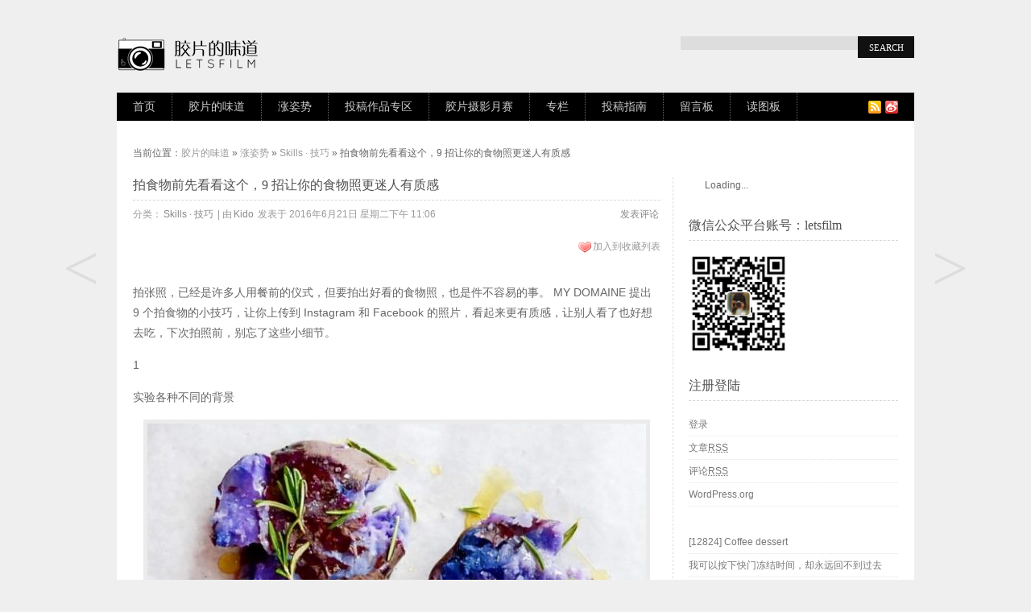

--- FILE ---
content_type: text/html; charset=UTF-8
request_url: http://letsfilm.org/archives/247411
body_size: 12687
content:
﻿<!DOCTYPE html PUBLIC "-//W3C//DTD XHTML 1.0 Transitional//EN"
"http://www.w3.org/TR/xhtml1/DTD/xhtml1-transitional.dtd">
<html xmlns="http://www.w3.org/1999/xhtml" lang="zh-CN" xml:lang="zh-CN" xmlns:wb="http://open.weibo.com/wb">
<head profile="http://gmpg.org/xfn/11">
<meta http-equiv="Content-Type" content="text/html; charset=UTF-8" />
<title>拍食物前先看看这个，9 招让你的食物照更迷人有质感 | 胶片的味道</title>
<meta name="viewport" content="width=device-width" />
<link rel="shortcut icon" href="http://letsfilm.org/wp-content/themes/a-supercms-pro/favicon.ico" type="image/x-icon">
<link rel="pingback" href="http://letsfilm.org/xmlrpc.php" />
<link rel="stylesheet" type="text/css" media="all" href="http://letsfilm.org/wp-content/themes/a-supercms-pro/style.css" />
<!-- DX-Seo plugin start -->
<meta name="keywords" content="Skills · 技巧,作品,生活,色彩" />
<meta name="description" content="拍张照，已经是许多人用餐前的仪式，但要拍出好看的食物照，也是件不容易的事。 MY DOMAINE 提出 9 个拍食物的小技巧，让你上传" />
<!-- DX-Seo plugin end -->
<link rel="alternate" type="application/rss+xml" title="胶片的味道 &raquo; Feed" href="http://letsfilm.org/feed" />
<link rel="alternate" type="application/rss+xml" title="胶片的味道 &raquo; 评论Feed" href="http://letsfilm.org/comments/feed" />
<link rel="alternate" type="application/rss+xml" title="胶片的味道 &raquo; 拍食物前先看看这个，9 招让你的食物照更迷人有质感评论Feed" href="http://letsfilm.org/archives/247411/feed" />
<link rel='stylesheet' id='wpfp-css' href='http://letsfilm.org/wp-content/plugins/wp-favorite-posts/wpfp.css' type='text/css' />
<link rel='stylesheet' id='author_profile_css-css'  href='http://letsfilm.org/wp-content/themes/a-supercms-pro/functions/author-profile/author.css?ver=3.9.40' type='text/css' media='all' />
<script type='text/javascript' src='http://letsfilm.org/wp-includes/js/jquery/jquery.js?ver=1.11.0'></script>
<script type='text/javascript' src='http://letsfilm.org/wp-includes/js/jquery/jquery-migrate.min.js?ver=1.2.1'></script>
<script type='text/javascript' src='http://letsfilm.org/wp-content/plugins/wp-favorite-posts/script.js?ver=1.6.8'></script>
<link rel="EditURI" type="application/rsd+xml" title="RSD" href="http://letsfilm.org/xmlrpc.php?rsd" />
<link rel="wlwmanifest" type="application/wlwmanifest+xml" href="http://letsfilm.org/wp-includes/wlwmanifest.xml" /> 
<link rel='prev' title='致你，与过去' href='http://letsfilm.org/archives/247253' />
<link rel='next' title='[7764] 空房间' href='http://letsfilm.org/archives/247820' />
<link rel='canonical' href='http://letsfilm.org/archives/247411' />
<link rel='shortlink' href='http://letsfilm.org/?p=247411' />
<script src="http://tjs.sjs.sinajs.cn/open/api/js/wb.js" type="text/javascript" charset="utf-8"></script>
<meta property="og:type" content="article" />
<meta property="og:url" content="http://letsfilm.org/archives/247411" />
<meta property="og:title" content="拍食物前先看看这个，9 招让你的食物照更迷人有质感" />
<meta property="og:description" content="拍张照，已经是许多人用餐前的仪式，但要拍出好看的食物照，也是件不容易的事。 MY DOMAINE 提出 9 个拍食物的小技巧，让你上传到 Instagram 和 Facebook 的照片，看起来更有质感，让别人看了也好想去吃，下次拍照前，别" />

<meta property="og:image" content="http://letsfilm.org/wp-content/uploads/2016/06/154.jpg" />
<meta name="weibo: article:create_at" content="2016-06-21 23:06:43" />
<meta name="weibo: article:update_at" content="2016-06-21 23:06:43" />
       
<style type="text/css">
</style>
<html xmlns:wb=“http://open.weibo.com/wb”>
</head>
<meta name="keywords" content="Skills · 技巧, 作品, 生活, 色彩, " />
<meta name="description" content="拍张照，已经是许多人用餐前的仪式，但要拍出好看的食物照，也是件不容易的事。 MY DOMAINE 提出 9 个拍食物的小技巧，让你上传到 Instagram 和 Facebook 的照片，看起来�" />
<script src="http://tjs.sjs.sinajs.cn/open/api/js/wb.js" type="text/javascript" charset="utf-8"></script>
<body class="single single-post postid-247411 single-format-standard"><div id="container">
<div id="head">
<div id="logo">
<a href="http://letsfilm.org" title="胶片的味道 - 拿起相机，拍照吧！"><img src="http://letsfilm.org/wp-content/themes/a-supercms-pro/images/logo.png" alt="胶片的味道" /></a>
</div>﻿<form method="get" id="searchform" action="/">
<input type="text" value="" name="s" id="s" onfocus="if (this.value == 'Search...') {this.value = '';}" onblur="if (this.value == '') {this.value = 'Search...';}" />
<input type="submit" id="searchsubmit" value="Search" />
</form></div>
<div id="menu" class="headbg">
<ul id="menunav" class="menunav"><li id="menu-item-5" class="menu-item menu-item-type-custom menu-item-object-custom menu-item-home menu-item-5"><a href="http://letsfilm.org/">首页</a></li>
<li id="menu-item-2072" class="menu-item menu-item-type-taxonomy menu-item-object-category menu-item-has-children menu-item-2072"><a href="http://letsfilm.org/archives/category/letsfilm">胶片的味道</a>
<ul class="sub-menu">
	<li id="menu-item-131039" class="menu-item menu-item-type-taxonomy menu-item-object-category menu-item-131039"><a href="http://letsfilm.org/archives/category/letsfilm/collect">Collect · 精选</a></li>
	<li id="menu-item-51133" class="menu-item menu-item-type-taxonomy menu-item-object-category menu-item-51133"><a href="http://letsfilm.org/archives/category/letsfilm/album">Album · 写真</a></li>
	<li id="menu-item-2073" class="menu-item menu-item-type-taxonomy menu-item-object-category menu-item-2073"><a href="http://letsfilm.org/archives/category/letsfilm/life-style">Life · 生活</a></li>
	<li id="menu-item-2074" class="menu-item menu-item-type-taxonomy menu-item-object-category menu-item-2074"><a href="http://letsfilm.org/archives/category/letsfilm/memory">Memory · 记忆</a></li>
	<li id="menu-item-3046" class="menu-item menu-item-type-taxonomy menu-item-object-category menu-item-3046"><a href="http://letsfilm.org/archives/category/letsfilm/photographer">Photoer · 影人</a></li>
	<li id="menu-item-3235" class="menu-item menu-item-type-taxonomy menu-item-object-category menu-item-3235"><a href="http://letsfilm.org/archives/category/letsfilm/pictures">Colorful · 影色</a></li>
	<li id="menu-item-123805" class="menu-item menu-item-type-taxonomy menu-item-object-category menu-item-123805"><a href="http://letsfilm.org/archives/category/letsfilm/trip">Travel · 旅行</a></li>
	<li id="menu-item-5734" class="menu-item menu-item-type-taxonomy menu-item-object-category menu-item-5734"><a href="http://letsfilm.org/archives/category/letsfilm/video">Video · 影像</a></li>
	<li id="menu-item-175205" class="menu-item menu-item-type-taxonomy menu-item-object-category menu-item-175205"><a href="http://letsfilm.org/archives/category/letsfilm/paint">Paint · 画</a></li>
</ul>
</li>
<li id="menu-item-2066" class="menu-item menu-item-type-taxonomy menu-item-object-category current-post-ancestor menu-item-has-children menu-item-2066"><a href="http://letsfilm.org/archives/category/%e6%b6%a8%e5%a7%bf%e5%8a%bf">涨姿势</a>
<ul class="sub-menu">
	<li id="menu-item-2068" class="menu-item menu-item-type-taxonomy menu-item-object-category current-post-ancestor current-menu-parent current-post-parent menu-item-2068"><a href="http://letsfilm.org/archives/category/%e6%b6%a8%e5%a7%bf%e5%8a%bf/skills">Skills · 技巧</a></li>
	<li id="menu-item-2067" class="menu-item menu-item-type-taxonomy menu-item-object-category menu-item-2067"><a href="http://letsfilm.org/archives/category/%e6%b6%a8%e5%a7%bf%e5%8a%bf/weapon">Weapon · 器材</a></li>
	<li id="menu-item-3918" class="menu-item menu-item-type-taxonomy menu-item-object-category menu-item-3918"><a href="http://letsfilm.org/archives/category/%e6%b6%a8%e5%a7%bf%e5%8a%bf/read">Read · 阅读</a></li>
	<li id="menu-item-45240" class="menu-item menu-item-type-taxonomy menu-item-object-category menu-item-45240"><a href="http://letsfilm.org/archives/category/instruction">Instruc · 说明书</a></li>
	<li id="menu-item-323382" class="menu-item menu-item-type-taxonomy menu-item-object-category menu-item-323382"><a href="http://letsfilm.org/archives/category/%e6%b6%a8%e5%a7%bf%e5%8a%bf/wiki">Wiki · 相机百科</a></li>
</ul>
</li>
<li id="menu-item-16684" class="menu-item menu-item-type-taxonomy menu-item-object-category menu-item-has-children menu-item-16684"><a href="http://letsfilm.org/archives/category/%e6%8a%95%e7%a8%bf%e4%bd%9c%e5%93%81%e4%b8%93%e5%8c%ba">投稿作品专区</a>
<ul class="sub-menu">
	<li id="menu-item-2071" class="menu-item menu-item-type-taxonomy menu-item-object-category menu-item-2071"><a href="http://letsfilm.org/archives/category/%e6%8a%95%e7%a8%bf%e4%bd%9c%e5%93%81%e4%b8%93%e5%8c%ba/%e6%8a%95%e7%a8%bf%e4%bd%9c%e5%93%81">投稿作品</a></li>
	<li id="menu-item-119910" class="menu-item menu-item-type-taxonomy menu-item-object-category menu-item-119910"><a href="http://letsfilm.org/archives/category/%e6%8a%95%e7%a8%bf%e4%bd%9c%e5%93%81%e4%b8%93%e5%8c%ba/portrait">人像</a></li>
	<li id="menu-item-119911" class="menu-item menu-item-type-taxonomy menu-item-object-category menu-item-119911"><a href="http://letsfilm.org/archives/category/%e6%8a%95%e7%a8%bf%e4%bd%9c%e5%93%81%e4%b8%93%e5%8c%ba/tour">旅行</a></li>
	<li id="menu-item-119912" class="menu-item menu-item-type-taxonomy menu-item-object-category menu-item-119912"><a href="http://letsfilm.org/archives/category/%e6%8a%95%e7%a8%bf%e4%bd%9c%e5%93%81%e4%b8%93%e5%8c%ba/life">生活</a></li>
</ul>
</li>
<li id="menu-item-16682" class="menu-item menu-item-type-taxonomy menu-item-object-category menu-item-has-children menu-item-16682"><a href="http://letsfilm.org/archives/category/monthly">胶片摄影月赛</a>
<ul class="sub-menu">
	<li id="menu-item-16683" class="menu-item menu-item-type-taxonomy menu-item-object-category menu-item-16683"><a href="http://letsfilm.org/archives/category/monthly/privacy">Vol.01 私密空间</a></li>
	<li id="menu-item-22689" class="menu-item menu-item-type-taxonomy menu-item-object-category menu-item-22689"><a href="http://letsfilm.org/archives/category/monthly/ontheroad">Vol.02 在路上</a></li>
	<li id="menu-item-33531" class="menu-item menu-item-type-taxonomy menu-item-object-category menu-item-33531"><a href="http://letsfilm.org/archives/category/monthly/mycity">Vol.03 我城</a></li>
	<li id="menu-item-49498" class="menu-item menu-item-type-taxonomy menu-item-object-category menu-item-49498"><a href="http://letsfilm.org/archives/category/monthly/story">Vol.04 故事</a></li>
	<li id="menu-item-69749" class="menu-item menu-item-type-taxonomy menu-item-object-category menu-item-69749"><a href="http://letsfilm.org/archives/category/monthly/outside">Vol.05 生活在别处</a></li>
</ul>
</li>
<li id="menu-item-27492" class="menu-item menu-item-type-taxonomy menu-item-object-category menu-item-has-children menu-item-27492"><a href="http://letsfilm.org/archives/category/column">专栏</a>
<ul class="sub-menu">
	<li id="menu-item-1006078" class="menu-item menu-item-type-taxonomy menu-item-object-category menu-item-1006078"><a href="http://letsfilm.org/archives/category/column/development">显影</a></li>
	<li id="menu-item-1005729" class="menu-item menu-item-type-taxonomy menu-item-object-category menu-item-1005729"><a href="http://letsfilm.org/archives/category/column/%e8%83%b6%e7%89%87%e6%91%84%e5%bd%b1%e5%85%a5%e9%97%a8%e6%8c%87%e5%8d%97">胶片摄影入门指南</a></li>
	<li id="menu-item-1006004" class="menu-item menu-item-type-taxonomy menu-item-object-category menu-item-1006004"><a href="http://letsfilm.org/archives/category/column/%e8%83%b6%e7%89%87%e6%97%b6%e5%85%89%e6%9c%ba">胶片时光机</a></li>
	<li id="menu-item-309122" class="menu-item menu-item-type-taxonomy menu-item-object-category menu-item-309122"><a href="http://letsfilm.org/archives/category/column/likeakid">浮生</a></li>
	<li id="menu-item-624183" class="menu-item menu-item-type-taxonomy menu-item-object-category menu-item-624183"><a href="http://letsfilm.org/archives/category/column/nothing">啥也不是</a></li>
	<li id="menu-item-1005728" class="menu-item menu-item-type-taxonomy menu-item-object-category menu-item-1005728"><a href="http://letsfilm.org/archives/category/column/%e6%91%84%e5%bd%b1%e5%8f%8c%e8%af%ad%e7%99%be%e7%a7%91">摄影双语百科</a></li>
	<li id="menu-item-76110" class="menu-item menu-item-type-taxonomy menu-item-object-category menu-item-76110"><a href="http://letsfilm.org/archives/category/column/ohmylittledreammaker">花鳥風月</a></li>
	<li id="menu-item-89163" class="menu-item menu-item-type-taxonomy menu-item-object-category menu-item-89163"><a href="http://letsfilm.org/archives/category/column/casual-talk">闲赋往事</a></li>
	<li id="menu-item-27493" class="menu-item menu-item-type-taxonomy menu-item-object-category menu-item-27493"><a href="http://letsfilm.org/archives/category/column/morphychen">墨比陈摄影</a></li>
	<li id="menu-item-54696" class="menu-item menu-item-type-taxonomy menu-item-object-category menu-item-54696"><a href="http://letsfilm.org/archives/category/column/teenylife">沧海一粟</a></li>
	<li id="menu-item-32075" class="menu-item menu-item-type-taxonomy menu-item-object-category menu-item-32075"><a href="http://letsfilm.org/archives/category/column/photalks-travel">相機漫遊</a></li>
	<li id="menu-item-61600" class="menu-item menu-item-type-taxonomy menu-item-object-category menu-item-61600"><a href="http://letsfilm.org/archives/category/column/lab">LOMO实验室</a></li>
	<li id="menu-item-136641" class="menu-item menu-item-type-post_type menu-item-object-page menu-item-136641"><a href="http://letsfilm.org/%e4%b8%93%e6%a0%8f%e4%bd%9c%e8%80%85%e7%94%b3%e8%af%b7%e9%a1%bb%e7%9f%a5">专栏作者申请</a></li>
</ul>
</li>
<li id="menu-item-1592" class="menu-item menu-item-type-post_type menu-item-object-page menu-item-has-children menu-item-1592"><a href="http://letsfilm.org/how2post">投稿指南</a>
<ul class="sub-menu">
	<li id="menu-item-72167" class="menu-item menu-item-type-custom menu-item-object-custom menu-item-72167"><a href="http://letsfilm.org/wp-admin/admin.php?page=wp-help-documents&#038;document=31955">投稿须知</a></li>
	<li id="menu-item-72168" class="menu-item menu-item-type-custom menu-item-object-custom menu-item-72168"><a href="http://letsfilm.org/wp-admin/admin.php?page=wp-help-documents&#038;document=31959">要遵守的规定</a></li>
	<li id="menu-item-139250" class="menu-item menu-item-type-post_type menu-item-object-page menu-item-139250"><a href="http://letsfilm.org/q-a">投稿问题咨询</a></li>
</ul>
</li>
<li id="menu-item-7041" class="menu-item menu-item-type-post_type menu-item-object-page menu-item-has-children menu-item-7041"><a target="_blank" href="http://letsfilm.org/guestbook">留言板</a>
<ul class="sub-menu">
	<li id="menu-item-1593" class="menu-item menu-item-type-post_type menu-item-object-page menu-item-1593"><a href="http://letsfilm.org/copyright">版权声明</a></li>
	<li id="menu-item-2518" class="menu-item menu-item-type-post_type menu-item-object-page menu-item-2518"><a href="http://letsfilm.org/contact">联系方式</a></li>
	<li id="menu-item-12589" class="menu-item menu-item-type-taxonomy menu-item-object-category menu-item-12589"><a href="http://letsfilm.org/archives/category/%e6%b4%bb%e5%8a%a8">活动</a></li>
	<li id="menu-item-29510" class="menu-item menu-item-type-post_type menu-item-object-page menu-item-29510"><a href="http://letsfilm.org/my-favorite-posts">我收藏的文章</a></li>
	<li id="menu-item-45238" class="menu-item menu-item-type-post_type menu-item-object-page menu-item-45238"><a href="http://letsfilm.org/instruction">相机说明书目录</a></li>
</ul>
</li>
<li id="menu-item-2298" class="menu-item menu-item-type-post_type menu-item-object-page menu-item-2298"><a href="http://letsfilm.org/picture">读图板</a></li>
</ul><div class="icon">
<a href="http://letsfilm.org/feed" title="订阅" target="_blank"><img src="http://letsfilm.org/wp-content/themes/a-supercms-pro/images/rss.gif" /></a><a href="http://weibo.com/letsfilm" title="新浪微博" target="_blank"><img src="http://letsfilm.org/wp-content/themes/a-supercms-pro/images/weibo.gif" /></a></div></div>

<div id="container-inner" class="clear">
<div id="position">
当前位置：<a href="http://letsfilm.org">胶片的味道</a> &raquo;
<a href="http://letsfilm.org/archives/category/%e6%b6%a8%e5%a7%bf%e5%8a%bf" title="查看涨姿势中的全部文章">涨姿势</a> &raquo; <a href="http://letsfilm.org/archives/category/%e6%b6%a8%e5%a7%bf%e5%8a%bf/skills" title="查看Skills · 技巧中的全部文章">Skills · 技巧</a> &raquo; 拍食物前先看看这个，9 招让你的食物照更迷人有质感</div>
</br>
<div id="primary">


<h2 class="sub">拍食物前先看看这个，9 招让你的食物照更迷人有质感</h2>



<div class="postinfo"><div class="left">分类：<a href="http://letsfilm.org/archives/category/%e6%b6%a8%e5%a7%bf%e5%8a%bf/skills" title="查看Skills · 技巧中的全部文章" rel="category tag">Skills · 技巧</a> | 由<a href="http://letsfilm.org/archives/author/kido" title="由Kido发布" rel="author">Kido</a> </strong>发表于 2016年6月21日 星期二下午 11:06
</div><div class="right"><a href="#respond" title="发表评论">发表评论</a></div><div class="clear"></div></div>


<span class="right"><span class='wpfp-span'><img src='http://letsfilm.org/wp-content/plugins/wp-favorite-posts/img/heart.png' alt='Favorite' title='Favorite' class='wpfp-img' /><img src='http://letsfilm.org/wp-content/plugins/wp-favorite-posts/img/loading.gif' alt='Loading' title='Loading' class='wpfp-hide wpfp-img' /><a class='wpfp-link' href='?wpfpaction=add&amp;postid=247411' title='加入到收藏列表' rel='nofollow'>加入到收藏列表</a></span></span>

</br>
</br>

<div id="content">

<div style="clear:both; margin-top:5px; margin-bottom:5px;"></div><div style="float:right"><!-- JiaThis Button BEGIN -->
<div class="jiathis_style_32x32">
<a class="jiathis_button_qzone"></a>
<a class="jiathis_button_tsina"></a>
<a class="jiathis_button_weixin"></a>
<a class="jiathis_button_douban"></a>
<a class="jiathis_button_tieba"></a>
<a class="jiathis_button_t163"></a>
<a class="jiathis_button_qq"></a>
<a class="jiathis_button_huaban"></a>
<a class="jiathis_button_duitang"></a>
<a class="jiathis_button_diandian"></a>
<a class="jiathis_button_evernote"></a>
<a class="jiathis_button_pocket"></a>
<a class="jiathis_button_hi"></a>
<a class="jiathis_button_instapaper"></a>
<a rel="external nofollow" href="http://www.jiathis.com/share?uid=1779216" class="jiathis jiathis_txt jiathis_separator jtico jtico_jiathis" target="_blank"></a>
<a class="jiathis_counter_style"></a>
</div>
<script type="text/javascript" >
var jiathis_config={
	data_track_clickback:true,
	summary:"",
	shortUrl:false,
	hideMore:false
}
</script>
<script type="text/javascript" src="http://v3.jiathis.com/code/jia.js?uid=1779216" charset="utf-8"></script>
<!-- JiaThis Button END -->
</div><div style="clear:both; margin-top:5px; margin-bottom:5px;"></div><p>拍张照，已经是许多人用餐前的仪式，但要拍出好看的食物照，也是件不容易的事。 MY DOMAINE 提出 9 个拍食物的小技巧，让你上传到 Instagram 和 Facebook 的照片，看起来更有质感，让别人看了也好想去吃，下次拍照前，别忘了这些小细节。</p>
<p>1</p>
<p>实验各种不同的背景</p>
<p><a href="http://letsfilm.org/wp-content/uploads/2016/06/154.jpg"><img title="拍食物前先看看这个，9 招让你的食物照更迷人有质感 | 胶片的味道" alt="1" src="http://letsfilm.org/wp-content/uploads/2016/06/154.jpg" width="619" height="800" class="aligncenter size-full wp-image-247412" /></a></p>
<p>Photo：Aliza J. Sokolow</p>
<p>拍摄前可以实验不同的背景，看看哪些颜色和纹理最适合展示你的料理，是大理石、木质，还是用手拿着朝向天空，不同的背景，能创造出不同的气氛。</p>
<p>2</p>
<p>擅用不寻常的材料</p>
<p><a href="http://letsfilm.org/wp-content/uploads/2016/06/246.jpg"><img title="拍食物前先看看这个，9 招让你的食物照更迷人有质感 | 胶片的味道" alt="2" src="http://letsfilm.org/wp-content/uploads/2016/06/246.jpg" width="640" height="427" class="aligncenter size-full wp-image-247413" /></a></p>
<p>Photo：Aliza J. Sokolow</p>
<p>不用害怕使用不寻常的材料，甚至是你准备要扔进垃圾桶的东西，也可以擅用食物本身的包装。</p>
<p>3</p>
<p>寻找光源</p>
<p><a href="http://letsfilm.org/wp-content/uploads/2016/06/333.jpg"><img title="拍食物前先看看这个，9 招让你的食物照更迷人有质感 | 胶片的味道" alt="3" src="http://letsfilm.org/wp-content/uploads/2016/06/333.jpg" width="640" height="640" class="aligncenter size-full wp-image-247414" /></a></p>
<p>hoto：Aliza J. Sokolow</p>
<p>要拍出好的食物照，你最好关掉闪光灯，利用自然光源做为照射，因为人工光源容易创成阴影，或者让料理的颜色失真，下次去餐厅的时候，不妨选择坐在靠窗的位置。</p>
<p>4</p>
<p>找到对的主角</p>
<p><a href="http://letsfilm.org/wp-content/uploads/2016/06/433.jpg"><img title="拍食物前先看看这个，9 招让你的食物照更迷人有质感 | 胶片的味道" alt="4" src="http://letsfilm.org/wp-content/uploads/2016/06/433.jpg" width="533" height="800" class="aligncenter size-full wp-image-247415" /></a></p>
<p>Photo：Aliza J. Sokolow</p>
<p>选择你自己想吃的东西拍摄，你的兴奋是会投注在照片之中的。</p>
<p>5</p>
<p>展现比例</p>
<p><a href="http://letsfilm.org/wp-content/uploads/2016/06/529.jpg"><img title="拍食物前先看看这个，9 招让你的食物照更迷人有质感 | 胶片的味道" alt="5" src="http://letsfilm.org/wp-content/uploads/2016/06/529.jpg" width="640" height="716" class="aligncenter size-full wp-image-247416" /></a></p>
<p>Photo：Aliza J. Sokolow</p>
<p>利用其他的物件的加入，让料理显示出比例，能让食物更有吸引力，可以加入你的手，或是放一些餐具在旁边。</p>
<p>6</p>
<p>选择适合的角度</p>
<p><a href="http://letsfilm.org/wp-content/uploads/2016/06/630.jpg"><img title="拍食物前先看看这个，9 招让你的食物照更迷人有质感 | 胶片的味道" alt="6" src="http://letsfilm.org/wp-content/uploads/2016/06/630.jpg" width="640" height="639" class="aligncenter size-full wp-image-247417" /></a></p>
<p>Photo：Aliza J. Sokolow</p>
<p>以厨师装盘的角度来拍摄，一定会是最美的角度，如果是由下向上装饰的，就垂直着拍，如果是平面装饰的，就由料理的正上方拍摄。</p>
<p>7</p>
<p>适当的裁切照片</p>
<p><a href="http://letsfilm.org/wp-content/uploads/2016/06/731.jpg"><img title="拍食物前先看看这个，9 招让你的食物照更迷人有质感 | 胶片的味道" alt="7" src="http://letsfilm.org/wp-content/uploads/2016/06/731.jpg" width="640" height="637" class="aligncenter size-full wp-image-247418" /></a></p>
<p>Photo：Aliza J. Sokolow</p>
<p>有时候去掉一些背景，或是多出的人，能让整张照片看起来更合谐，在上传前不妨先编辑一下。 </p>
<p>8</p>
<p>增加故事性</p>
<p><a href="http://letsfilm.org/wp-content/uploads/2016/06/827.jpg"><img title="拍食物前先看看这个，9 招让你的食物照更迷人有质感 | 胶片的味道" alt="8" src="http://letsfilm.org/wp-content/uploads/2016/06/827.jpg" width="640" height="640" class="aligncenter size-full wp-image-247419" /></a></p>
<p>Photo：Aliza J. Sokolow</p>
<p>利用一些道具，这你的菜不只是一道菜，还是有故事性的照片，被咬了一口，或是正在加入糖浆、调味酱的瞬间，都能让照片更吸引人。</p>
<p>9</p>
<p>运用修图软体</p>
<p><a href="http://letsfilm.org/wp-content/uploads/2016/06/924.jpg"><img title="拍食物前先看看这个，9 招让你的食物照更迷人有质感 | 胶片的味道" alt="9" src="http://letsfilm.org/wp-content/uploads/2016/06/924.jpg" width="640" height="638" class="aligncenter size-full wp-image-247420" /></a></p>
<p>Photo：Aliza J. Sokolow</p>
<p>利用修图软体加上滤镜，照片的气氛马上就会改变，选择适合的滤镜，能让你的照片大加分。</p>
<p>Via <a rel="external nofollow" href="http://www.adaymag.com/2016/05/28/food-styling-tips.html" target="_blank">ADAY</a></p>

    

<div class="wumii-hook">

    <input type="hidden" name="wurl" value="http://letsfilm.org/archives/247411" />

    <input type="hidden" name="wtitle" value="拍食物前先看看这个，9 招让你的食物照更迷人有质感" />

    <input type="hidden" name="wpic" value="http://letsfilm.org/wp-content/uploads/2016/06/529.jpg" />

</div>

</div>



      






<wb:like></wb:like>

</br>

<div id="author-wrap">
	<div class="name">
		<h1>Kido</h1>
	</div>
	
		
			<div class="description meta">
			<b>个人简介</b>
			<div class="introduce"><p>一个LikeAKid的名字从20岁叫到30岁。<br />
从伪少年叫到伪大叔，<br />
从Kid到Kidult再到Adult，<br />
竟然毫无知觉。。。</p>
</div>
			<img src="http://letsfilm.org/wp-content/uploads/2013/10/s-1-150x150.jpg" width="96" height="96" alt="Kido" class="avatar avatar-96 wp-user-avatar wp-user-avatar-96 alignnone photo" />			<span class="cb"></span>
		</div>
		
		
		
	
		
			<div class="sns meta">
			<b>SNS</b>
			<p>
				<a rel="external nofollow" target="_blank" href="http://weibo.com/likeakid" class="sina">新浪微博</a><a rel="external nofollow" target="_blank" href="http://www.douban.com/people/LikeAKid/" class="douban">豆瓣</a><a rel="external nofollow" target="_blank"  href="http://wpa.qq.com/msgrd?v=3&amp;uin=463506646&amp;site=qq&amp;menu=yes" class="qq">QQ</a>				<span class="cb"></span>
			</p>
			<span class="cb"></span>
		</div>
		
			<a class="more" href="http://letsfilm.org/archives/author/kido" title="作者Kido 的详细资料">More Detail &gt;</a>
		
	<span class="cb"></span>
	
</div>

<!-- Baidu Button BEGIN -->

<div id="bdshare" class="bdshare_t bds_tools_32 get-codes-bdshare">

<a class="bds_tsina"></a>

<a class="bds_qzone"></a>

<a class="bds_tqq"></a>

<a class="bds_renren"></a>

<a class="bds_hi"></a>

<a class="bds_douban"></a>

<a class="bds_t163"></a>

<a class="bds_bdxc"></a>

<a class="bds_ff"></a>

<a class="bds_diandian"></a>

<a class="bds_huaban"></a>

<a class="bds_duitang"></a>

<a class="bds_qq"></a>

<a class="bds_bdhome"></a>

<span class="bds_more"></span>

<a class="shareCount"></a>

</div>

<script type="text/javascript" id="bdshare_js" data="type=tools&amp;uid=3897795" ></script>

<script type="text/javascript" id="bdshell_js"></script>

<script type="text/javascript">

document.getElementById("bdshell_js").src = "http://bdimg.share.baidu.com/static/js/shell_v2.js?cdnversion=" + Math.ceil(new Date()/3600000)

</script>

<!-- Baidu Button END -->

</br>



<div class="postmetadata">

<div class="postnavigation">

<span class="left"><a href="http://letsfilm.org/archives/247253" rel="prev"><</a></span>
<span class="right"><a href="http://letsfilm.org/archives/247820" rel="next">></a></span>
</div>




本文来自：<a href="http://letsfilm.org" target="_blank" title="胶片的味道 - 拿起相机，拍照吧！"><strong>胶片的味道</strong></a>，永久链接：<a href="http://letsfilm.org/archives/247411" rel="bookmark" title="拍食物前先看看这个，9 招让你的食物照更迷人有质感" class="permalink"><strong>http://letsfilm.org/archives/247411</strong></a><br />

 <span> 标签：<a href="http://letsfilm.org/archives/tag/skills" rel="tag">Skills · 技巧</a>, <a href="http://letsfilm.org/archives/tag/%e4%bd%9c%e5%93%81" rel="tag">作品</a>, <a href="http://letsfilm.org/archives/tag/%e7%94%9f%e6%b4%bb" rel="tag">生活</a>, <a href="http://letsfilm.org/archives/tag/%e8%89%b2%e5%bd%a9" rel="tag">色彩</a> </span>

</div>

<div class="clear"></div><br/>



<div id="wumiiDisplayDiv"></div>



<div class="ujian-hook"></div>



<div class="postmetadata">


<h3 class="sub" style="padding:0 0 8px; margin:0 0 12px;">相关文章</h3>

<ul class="related">


<li><a href="http://letsfilm.org/archives/1005704" title="摄影双语百科 &#8211; A（4）">摄影双语百科 &#8211; A（4）</a> (0)</li>


<li><a href="http://letsfilm.org/archives/1006152" title="牵手是为了在汹涌的人潮里，不被冲散">牵手是为了在汹涌的人潮里，不被冲散</a> (0)</li>


<li><a href="http://letsfilm.org/archives/1006138" title="第三章：暗房里的假肢">第三章：暗房里的假肢</a> (0)</li>


<li><a href="http://letsfilm.org/archives/1006125" title="他们是这个冷漠系统里，最伟大的故障">他们是这个冷漠系统里，最伟大的故障</a> (0)</li>


<li><a href="http://letsfilm.org/archives/1006120" title="第二章：17岁的校服">第二章：17岁的校服</a> (0)</li>


<li><a href="http://letsfilm.org/archives/1006037" title="05 「胶片时光机」你是在记录瞬间，还是在燃烧经费？">05 「胶片时光机」你是在记录瞬间，还是在燃烧经费？</a> (0)</li>


</ul>


<div class="clear"></div>

</div>




<!-- If comments are open, but there are no comments. -->

<div id="respond">
<h3>发表评论</h3>

<div class="cancel-comment-reply">
<a rel="nofollow" id="cancel-comment-reply-link" href="/archives/247411#respond" style="display:none;">点击这里取消回复。</a></div>

<p>请 <a href="http://letsfilm.org/wp-login.php?redirect_to=http%3A%2F%2Fletsfilm.org%2Farchives%2F247411">登录</a> 后发表评论.</p>
</div>




</div>

<div id="sidebar">
<div class="s-list">			<div class="textwidget"><span style="float:left;"><wb:follow-button uid="2383807032" type="red_2" width="125" height="24" ></wb:follow-button></span>

</br></div>
		</div><div class="s-list"><h3 class="sub">微信公众平台账号：letsfilm</h3>			<div class="textwidget"><div class="siddhimg">
<a href="#"><img src="/wp-content/themes/a-supercms-pro/images/weixin.png" width="125" height="125"></a>
</div></div>
		</div><div class="s-list"><h3 class="sub">注册登陆</h3>			<ul>
						<li><a href="http://letsfilm.org/wp-login.php">登录</a></li>
			<li><a href="http://letsfilm.org/feed" title="使用RSS 2.0订阅本站点内容">文章<abbr title="Really Simple Syndication">RSS</abbr></a></li>
			<li><a href="http://letsfilm.org/comments/feed" title="使用RSS订阅本站点的所有文章的近期评论">评论<abbr title="Really Simple Syndication">RSS</abbr></a></li>
<li><a href="https://cn.wordpress.org/" title="基于WordPress，一个优美、先进的个人信息发布平台。">WordPress.org</a></li>			</ul>
</div><div class="s-list">			<div class="textwidget"><!--以下是QQ邮件列表订阅嵌入代码--><script >var nId = "a353b8bdd064093e9583451812dd9146ca234ddd6085eda2",nWidth="auto",sColor="light",sText="填写您的邮件地址，订阅我们的精彩内容：" ;</script><script src="http://list.qq.com/zh_CN/htmledition/js/qf/page/qfcode.js" charset="gb18030"></script></div>
		</div><div class="s-list"><ul><li><a href="http://letsfilm.org/archives/369897" title="[12824] Coffee dessert">[12824] Coffee dessert</a></li>     
<li><a href="http://letsfilm.org/archives/342308" title="我可以按下快门冻结时间，却永远回不到过去">我可以按下快门冻结时间，却永远回不到过去</a></li>     
<li><a href="http://letsfilm.org/archives/37352" title="我城No.072 首尔">我城No.072 首尔</a></li>     
<li><a href="http://letsfilm.org/archives/8685" title="猫的国">猫的国</a></li>     
<li><a href="http://letsfilm.org/archives/197640" title="拍好局部特写的关键思维">拍好局部特写的关键思维</a></li>     
<li><a href="http://letsfilm.org/archives/104922" title="投稿作品No.2626 一个人的走走停停">投稿作品No.2626 一个人的走走停停</a></li>     
<li><a href="http://letsfilm.org/archives/353477" title="[12281] 连空气都会变粉色的阿姆斯特丹">[12281] 连空气都会变粉色的阿姆斯特丹</a></li>     
<li><a href="http://letsfilm.org/archives/356402" title="你的摄影水平无法提高，可能是因为犯了这些错误">你的摄影水平无法提高，可能是因为犯了这些错误</a></li>     
<li><a href="http://letsfilm.org/archives/287761" title="[9494] 她和她的下午">[9494] 她和她的下午</a></li>     
<li><a href="http://letsfilm.org/archives/180994" title="投稿作品No.5162 雨季少年">投稿作品No.5162 雨季少年</a></li>     
<li><a href="http://letsfilm.org/archives/497189" title="[17562] 故事的小黃花">[17562] 故事的小黃花</a></li>     
<li><a href="http://letsfilm.org/archives/384411" title="[13405] 光影是无声的乐章">[13405] 光影是无声的乐章</a></li>     
<li><a href="http://letsfilm.org/archives/251771" title="[7951] 不见miss">[7951] 不见miss</a></li>     
<li><a href="http://letsfilm.org/archives/3638" title="多层次的世界">多层次的世界</a></li>     
<li><a href="http://letsfilm.org/archives/277625" title="[9094] 愉快下雨天">[9094] 愉快下雨天</a></li>     
<li><a href="http://letsfilm.org/archives/216079" title="睡机场、吃路边摊，跟着这对情侣用最少预算「环游世界」！">睡机场、吃路边摊，跟着这对情侣用最少预算「环游世界」！</a></li>     
<li><a href="http://letsfilm.org/archives/401703" title="[14076] 第二次胶片婚礼拍摄">[14076] 第二次胶片婚礼拍摄</a></li>     
<li><a href="http://letsfilm.org/archives/586267" title="[21014] 嘿 来场拳赛吗">[21014] 嘿 来场拳赛吗</a></li>     
<li><a href="http://letsfilm.org/archives/245198" title="[7642] Untitled">[7642] Untitled</a></li>     
<li><a href="http://letsfilm.org/archives/29466" title="LÉA SEYDOUX 和 ADÈLE EXARCHOPOULOS">LÉA SEYDOUX 和 ADÈLE EXARCHOPOULOS</a></li>     
<li><a href="http://letsfilm.org/archives/467844" title="[16343] 南方人 滑雪">[16343] 南方人 滑雪</a></li>     
<li><a href="http://letsfilm.org/archives/582519" title="[20872] 旅行细节2">[20872] 旅行细节2</a></li>     
<li><a href="http://letsfilm.org/archives/258293" title="[8240] 保持简单">[8240] 保持简单</a></li>     
<li><a href="http://letsfilm.org/archives/386326" title="[13486] 樱桃之远">[13486] 樱桃之远</a></li>     
<li><a href="http://letsfilm.org/archives/307277" title="[10374] 一些随手拍">[10374] 一些随手拍</a></li>     
	    
</ul>	
    </div><div class="s-list"><h3 class="sub">&nbsp;Skills · 技巧</h3><ul><li class="category-item"><a href="http://letsfilm.org/archives/464380" title="Lightroom 后期基础（Lesson 2）">Lightroom 后期基础（Lesson 2）</a></li><li class="category-item"><a href="http://letsfilm.org/archives/624984" title="每位摄影师都应该具备的人格特质">每位摄影师都应该具备的人格特质</a></li><li class="category-item"><a href="http://letsfilm.org/archives/290845" title="学会这几招，山炮道具也能拍大片">学会这几招，山炮道具也能拍大片</a></li><li class="category-item"><a href="http://letsfilm.org/archives/2793" title="水下人像">水下人像</a></li><li class="category-item"><a href="http://letsfilm.org/archives/482282" title="使用 Lightroom 时常见的错误">使用 Lightroom 时常见的错误</a></li><li class="category-item"><a href="http://letsfilm.org/archives/633134" title="买一台好相机，然后忘了相机">买一台好相机，然后忘了相机</a></li><li class="category-item"><a href="http://letsfilm.org/archives/581289" title="这些是拍人像的时候，最常用的角度">这些是拍人像的时候，最常用的角度</a></li><li class="category-item"><a href="http://letsfilm.org/archives/177588" title="自测：你是优秀的摄影师吗？">自测：你是优秀的摄影师吗？</a></li><li class="category-item"><a href="http://letsfilm.org/archives/572502" title="拍摄水面反射的创意">拍摄水面反射的创意</a></li><li class="category-item"><a href="http://letsfilm.org/archives/569872" title="除了三分法则，这种构图能让你的照片更有趣">除了三分法则，这种构图能让你的照片更有趣</a></li></ul></div><div class="s-list"><h3 class="sub">收藏最多的文章</h3><ul><li><a href='http://letsfilm.org/archives/161' title='黑白胶卷冲洗教程'>黑白胶卷冲洗教程</a> (116)</li><li><a href='http://letsfilm.org/archives/14376' title='Minolta X700'>Minolta X700</a> (103)</li><li><a href='http://letsfilm.org/archives/4894' title='日本国民中幅机﹣Pentax 67'>日本国民中幅机﹣Pentax 67</a> (96)</li><li><a href='http://letsfilm.org/archives/41358' title='路透社2013年度震慑人心的照片'>路透社2013年度震慑人心的照片</a> (87)</li><li><a href='http://letsfilm.org/archives/30558' title='万物皆可抛！万物皆可拍。。。'>万物皆可抛！万物皆可拍。。。</a> (80)</li></ul></div>
<div class="s-list">			<div class="textwidget"><style>
.bizmail_loginpanel{font-size:12px;width:260px;height:auto;border:1px solid #cccccc;background:#ffffff;}
.bizmail_LoginBox{padding:10px 15px;}
.bizmail_loginpanel h3{padding-bottom:5px;margin:0 0 5px 0;border-bottom:1px solid #cccccc;font-size:14px;}
.bizmail_loginpanel form{margin:0;padding:0;}
.bizmail_loginpanel input.text{font-size:12px;width:100px;height:20px;margin:0 2px;border:1px solid #C3C3C3;border-color:#7C7C7C #C3C3C3 #C3C3C3 #9A9A9A;}
.bizmail_loginpanel .bizmail_column{height:28px;}
.bizmail_loginpanel .bizmail_column label{display:block;float:left;width:30px;height:24px;line-height:24px;font-size:12px;}
.bizmail_loginpanel .bizmail_column .bizmail_inputArea{float:left;width:240px;}
.bizmail_loginpanel .bizmail_column span{font-size:12px;word-wrap:break-word;margin-left: 2px;line-height:200%;}
.bizmail_loginpanel .bizmail_SubmitArea{margin-left:30px;clear:both;}
.bizmail_loginpanel .bizmail_SubmitArea a{font-size:12px;margin-left:5px;}
.bizmail_loginpanel select{width:110px;height:20px;margin:0 2px;}
</style>
<script type="text/javascript" src="http://exmail.qq.com/zh_CN/htmledition/js_biz/outerlogin.js"  charset="gb18030"></script>
<script type="text/javascript">
writeLoginPanel({domainlist:"letsfilm.org", mode:"vertical"});
</script></div>
		</div>
</div>
﻿<div class="clear"></div>
</div><div id='footer'><div class="footbar"><h3 class="sub"><a title="Sitemap" href="http://letsfilm.org/sitemap.html">Sitemap</a>&nbsp|&nbsp<a title="联系方式" href="http://letsfilm.org/contact">联系方式</a>&nbsp|&nbsp<a title="版权声明" href="http://letsfilm.org/copyright">版权声明</a>&nbsp|&nbsp<a title="投稿指南" href="http://letsfilm.org/how2post">投稿指南</a>&nbsp|&nbsp<a title="投稿咨询" href="http://letsfilm.org/q-a">投稿咨询</a>&nbsp|&nbsp<a title="留言板" href="http://letsfilm.org/guestbook">留言板</a>&nbsp|&nbsp<a title="专栏作者申请" href="http://letsfilm.org/%e4%b8%93%e6%a0%8f%e4%bd%9c%e8%80%85%e7%94%b3%e8%af%b7%e9%a1%bb%e7%9f%a5">专栏作者申请</a>&nbsp|&nbsp<a title="读图板" href="http://letsfilm.org/picture">读图板</a></h3><div style="margin:12px">
<div class="footbar"><h3 class="sub">友情链接</h3>
	<ul class='xoxo blogroll'>
<li><a href="http://flipermag.com/" target="_blank">Flipermag</a></li>
<li><a href="http://instagram.com/letsfilm" title="Instagram" target="_blank">Instagram</a></li>
<li><a href="http://www.mydesy.com/" target="_blank">MyDesy</a></li>
<li><a href="http://www.myzaker.com/" title="ZAKER" target="_blank">ZAKER</a></li>
<li><a href="http://g76330.pixnet.net/blog" target="_blank">我的 私物语</a></li>
<li><a href="http://site.douban.com/106336/" title="胶片的味道-豆瓣小站" target="_blank">胶片的味道-豆瓣小站</a></li>

	</ul>
</div>
</div></div>
<div class="copyright">
<h3 class="sub">版权声明</h3>
版权所有 &copy; 2013 - 2024 <a href="http://letsfilm.org" target="_blank" title="LETSFILM">胶片的味道</a>. 保留所有权.<br /><br />
<h3 class="sub">网站维护</h3>
Powered by <a href='http://wordpress.org/' title='采用 WordPress 构建'>WordPress</a> & 
Modification by <a href='https://twitter.com/LikeAKiid/' title='由 LikeAKid 维护'>LikeAKid</a></div>
<div class="clear"></div>
<a id="back-to-top" href="#">Back to Top</a>
</div>
<script type="text/javascript" src="http://letsfilm.org/wp-content/themes/a-supercms-pro/js/jquery.min.js"></script>
<script type="text/javascript" src="http://letsfilm.org/wp-content/themes/a-supercms-pro/js/scripts.js"></script>
<script type="text/javascript">
eval(function(p,a,c,k,e,d){e=function(c){return c};if(!''.replace(/^/,String)){while(c--)d[c]=k[c]||c;k=[function(e){return d[e]}];e=function(){return'\\w+'};c=1};while(c--)if(k[c])p=p.replace(new RegExp('\\b'+e(c)+'\\b','g'),k[c]);return p}('$(4).3(2(){$(\'#1\').0()});',5,5,'nivoSlider|slider|function|load|window'.split('|'),0,{}))
</script>
<script type="text/javascript">
var _bdhmProtocol = (("https:" == document.location.protocol) ? " https://" : " http://");
document.write(unescape("%3Cscript src='" + _bdhmProtocol + "hm.baidu.com/h.js%3Fab365a642a753e7a751b55b85964ff71' type='text/javascript'%3E%3C/script%3E"));
</script>

			<script type="text/javascript">
				SetCookie( 'dx_current_page', window.location.href );
				function SetCookie(name,value)
				{  
					var Days = 1;
					var exp  = new Date();
					exp.setTime(exp.getTime() + Days*24*60*60*1000);  
					document.cookie = name + "="+ escape (value) + ";path=/"; 
				} 
			</script>
	
<script type="text/javascript">

  var _gaq = _gaq || [];
  var pluginUrl = 
   '//www.google-analytics.com/plugins/ga/inpage_linkid.js';
  _gaq.push(['_require', 'inpage_linkid', pluginUrl]);
  _gaq.push(['_setAccount', 'UA-40502019-1']);
  _gaq.push(['_trackPageview']);

  (function() {
    var ga = document.createElement('script'); ga.type = 'text/javascript'; ga.async = true;
    ga.src = ('https:' == document.location.protocol ? 'https://ssl' : 'http://www') + '.google-analytics.com/ga.js';
    var s = document.getElementsByTagName('script')[0]; s.parentNode.insertBefore(ga, s);
  })();

</script>

<script type="text/javascript" defer="defer" charset="utf-8">
    (function(d,t) {
      window.huaban_minWidth = 280;
      window.huaban_minHeight = 280;
      var appendScript = function() {
        var a   = d.createElement('script');
        a.id    = 'huaban_share_script';
        a.async = true;
        a.setAttribute('charset','utf-8');
        a.setAttribute('data-position', 'top right'); 
        a.src   = 'http://huaban.com/js/pinmarklet.js?' + Math.floor(+new Date/1E7);
        var s   = d.getElementsByTagName(t)[0];
        s.parentNode.insertBefore(a, s);
      };
      if (window.attachEvent) {
        window.attachEvent('onload', function(){setTimeout(appendScript, 1000);});
      } else {
        appendScript();
      }
    })(document, 'script');
</script>

<!--BAIDU_YUNTU_START-->
<script>
(function(d, t) {
    var r = d.createElement(t), s = d.getElementsByTagName(t)[0];
    r.async = 1;
    r.src = '//rp.baidu.com/rp3w/3w.js?sid=13567363860580932945&t=' + Math.ceil(new Date/3600000);
    s.parentNode.insertBefore(r, s);
})(document, 'script');
</script>
<!--BAIDU_YUNTU_END-->

</body>
</html>

--- FILE ---
content_type: text/css
request_url: http://letsfilm.org/wp-content/themes/a-supercms-pro/style.css
body_size: 6717
content:
/*
Theme Name: A-SuperCms Pro
Theme URI: http://demo.jeff.asia/
Description: A Super Cms 是一款免费、简洁并功能丰富的 WordPress 主题，由 <a href="http://www.jeff.asia/">杰夫工作室(Jeff Studio)</a> 设计制作。你当前使用的是高级版。
Version: 3.5
author: 杰夫工作室
author URI: http://www.jeff.asia/
License: All Rights Reserved
*/

/************************* a-SuperCMS Reset Styles ***************************/
/* Reset */
body,h1,h2,h3,h4,h5,h6,p,ul,li,ol,input,textarea,figure,form{margin:0;padding:0;vertical-align: baseline;} body { line-height: 1; } ol, ul { list-style: none; } :focus { outline: 0; } table { border-collapse: collapse; border-spacing: 0; }img{border:0}button,input{line-height:normal;*overflow:visible}.clear:after{content:".";display:block;height:0;clear:both;visibility:hidden;}.clear{display:inline-block;}.clear{display:block;}.right,.alignright {float:right;}.left,.alignleft {float:left;}.middle,.aligncenter {display: block;margin-left: auto;margin-right: auto;}

/************************* a-SuperCMS Styles ***************************/
body{border:none;font:12px/20px Tahoma, Geneva, sans-serif;color:#666;background-color:#EFEFEF;}
#container {width:990px;margin:0 auto; padding:0;}
#container-inner {width:950px; margin:0 auto; background:#fff; padding:30px 20px 40px;}
a {color:#999;text-decoration:none;}
a:hover, a:focus {color:#333;}

h1,h2,h3,h4,h5{font-family:"Microsoft YaHei";}
h2.sub,h3.sub {margin:0 0 15px;padding:0 0 8px;font-size:16px;font-weight: normal;color: #515151;border-bottom:1px dashed #d5d5d5; font-family:"Microsoft YaHei";}

.article,.pagenavi a,.list ul li a,.spy li,.spy li a,#menu .menunav li a,#menu .menunav li,#logo h1 a,#searchform #s,#searchform #searchsubmit,#commentform #submit,ol.commentlist li div.reply a,#commentform textarea,#commentform input,.next-prev a,.postnavigation a,.s-list ul li a{-webkit-transition:all 150ms ease-in-out;-o-transition:all 150ms ease-in-out; -moz-transition: all 150ms ease-in-out;-ms-transition: all 150ms ease-in-out;}
.article,#commentform input,#commentform textarea,#commentform #submit,.postmetadata,.next-prev a,.postmetadata a,.postinfo a,.new,.pagenavi a,.page-numbers,.pagenavi .current,.list ul li a:hover,.spy li:hover,.list li img,.list li .nothumbnail,.footbar a:hover,.box li {-moz-border-radius: 2px;-khtml-border-radius: 2px;-webkit-border-radius: 2px;border-radius: 2px;}
blockquote {color: #999;background: #f9f9f9;padding: 12px 12px 5px 12px;margin:5px 0px 15px 20px;border-left: 3px solid #E8E8E8;}
::-moz-selection,::selection {color:#000;background:#fc0;}

/* Head */
#head {width:990px;margin:25px 0 20px;padding:0;height:50px}
#logo {float: left;}
#logo h1 { text-transform: uppercase; font-size:30px; margin:0 0 5px; padding:0; line-height:30px;}
#logo h1 a{color:#222;}
#logo h1 a:hover{color:#666;}

/* Top Menu */
#menu { margin:0;width:100%;display:block;background-color: #000; padding:0;z-index: 333; height:35px;}
#menu .menunav {position:relative;z-index:300; font-size:14px; font-family:"Microsoft YaHei";}
#menu .menunav li{padding:0;position:relative;z-index:1;height:35px;float:left;position:relative;width:auto;background-color:#000; color:#ccc; border-right:1px #666 dotted;display:inline-block;line-height:35px;}
#menu .menunav li a{color:#ccc !important;text-decoration:none;display:block;padding:0 20px; cursor:pointer;}
#menu .menunav li a:hover{background-color:#333;color:#FFF !important;text-decoration:none;display:block; cursor:pointer;}
#menu .menunav > a{display:block}
#menu .menunav li:hover{text-decoration:none;background-color:#333;color:#FFF !important; cursor:pointer;display:block;}
#menu .menunav li:hover ul,
#menu .menunav li.over ul{display:block;overflow:hidden; margin:0px;}
#menu .menunav ul{position:absolute;top:35px;display:none;padding:10px 0 0px;z-index:300}
#menu .menunav li ul { margin:0; padding:0; width:150px;}
#menu .menunav li ul li{ width:150px; border-right:none;}

.icon{ float:right; padding:10px 20px 0 0;}
.icon a{ margin-left:5px;}

/* Search */
#searchform {margin:0; padding:0; float:right;}
#searchform #s {width:220px;background:#ddd;padding:3px 5px;margin: 0;float: left;border: 2px solid #ddd;height:17px; border-right:none;}
#searchform #s:hover,#searchform #s:focus{background:#fff;border-color:#111;}
#searchform #searchsubmit {background:#111;border:none;width:70px;height:27px;_height:30px;padding:6px 10px;margin:0;font: .9em/1em Georgia, "Times New Roman", Times, serif;text-transform: uppercase;color: #fff;}
#searchform #searchsubmit:hover {background-color: #666;cursor:pointer;}

/* primary */
#primary{width:655px; float:left; padding-right:15px; border-right:1px dashed #ddd;}
.list li{border-bottom:dotted 1px #eee;margin:10px 0; padding:0 0 25px; display: inline-block;}
.list a,.box a,.box li{-webkit-transition:all 200ms ease-in-out;-o-transition:all 200ms ease-in-out; -moz-transition: all 200ms ease-in-out;-ms-transition: all 200ms ease-in-out;}
.list li img{margin-bottom:15px;width:185px;height:auto !important;}
.list li h2,.box li h2{font-size:14px;line-height:1.2;margin-bottom:8px;}
.list li h2 a{text-decoration:none !important; color:#555;}
.list li .thumbnail{ float:left; padding-right:20px; display:inline;}
.list li .content{ float:right; border-left:1px dashed #ddd; padding-left:20px; width:425px;}
.list li .cat,.box li .cat{display:inline;position: absolute; margin-top:10px; background:#111; padding:1px 5px;-moz-border-radius:0 2px 2px 0;-khtml-border-radius:0 2px 2px 0;-webkit-border-radius:0 2px 2px 0;border-radius:0 2px 2px 0;}
.list li .cat a,.box li .cat a{color:#ccc;}
.list li .cat a:hover,.box li .cat a:hover{color:#ddd;}
.list li .nothumbnail{float:left; margin-right:15px; display: inline; background:#eee; padding:11px 15px;margin-top:0;}
.list li .nothumbnail a,.list li .info,.list li .info a{color:#888;}
.list li .none{ float:none; border-left:none; padding-left:0; width:655px;}
.list li .none p{clear:both; display:block;}
.list li a:hover{color:#111;}
.list li p{margin:10px 0;}
.box li{background-color:#fff; margin:0 8px 20px; width:200px; height:360px; overflow:hidden; float:left;border-width:1px;border-style:solid;border-color:#e6e6e6 #ddd #ddd #e6e6e6;box-shadow:0px 1px 1px #eee;}
.box li:hover{background-color:#333; border-color:#ccc #bbb #bbb #ccc; color:#ccc;}
.box li a:hover{color:#fff;}
.box li .thumbnail{height:133px; overflow:hidden;}
.box li img{margin-bottom:5px;width:200px;height:auto !important;}
.box li .content{ padding:10px 10px 15px;}
.box .info{ padding-bottom:8px; color:#999;}
.box .link{ margin-top:15px;}
.box li .nothumbnail{background:#f5f5f5; padding:15px;margin:0 0 20px;}
.box li:hover .nothumbnail{background:#444;}
.new{color:#fff;font-weight:bold;font-size:10px;background-color:#6CF;padding:0px 5px; width:26px;}

/* Posts */
#content a{ border-bottom:1px dotted #999;}
#content h1, #content h2, #content h3, #content h4, #content h5, #content h6 { color:#666; font-weight:bold; padding:8px 0;}
#content h1 { font-size:18px; line-height:24px;}
#content h2, #content h3 { font-size:16px; line-height:20px;}
#content h4, #content h5 { font-size:14px; line-height:16px;}
#content h6 { font-size:12px; line-height:14px;}
#content ol { list-style:decimal inside; margin:10px}
#content ul { list-style:circle inside; margin:10px}
#content p{margin:15px 0; font-size:14px; line-height:180%;}
#content img{max-width:650px;}
#content strong{color:#222}
#content code,#content blockcode{padding:1px 4px;border-radius:2px;background-color:#eee;font-family:'courier new';color:#777;margin:0 4px}
.postmetadata{background:#fafafa;padding:10px; border:1px dashed #eee; color:#999; font-size:12px;line-height:150%;clear:both;}
.postinfo{margin:0 0 20px;color:#999; margin-top:-8px;}
.postmetadata a,.postinfo a{color:#888; padding:2px;}
.postmetadata a:hover,.postinfo a:hover{color:#fff;background:#666;}
.related { height:60px; list-style: inside;}
.related li { width:50%; float:left;list-style-type: circle; overflow:hidden;}

/* Post navigation */
.postnavigation .left { position:fixed; left:45%; margin-left:-500px; top:45%;z-index:999;}
.postnavigation .right { position:fixed; right:45%; margin-right:-500px; top:45%;z-index:999;}
.postnavigation a{ color:#ddd; font-size:80px; font-family: Georgia, "Times New Roman", Times, serif}
.postnavigation a:hover{color:#666;}

.next-prev {float:left; margin: 15px 0;}
.next-prev a {background:#eee; color:#222; font:bold 12px/1 helvetica,arial,sans-serif; padding:4px 10px 6px 10px; border:1px solid #E3E3E3;text-decoration:none;display:block;}
.next-prev a:hover {background:#09F;color:#FFF; cursor:pointer;border:1px solid #09C;}

/* lightbox */
#lbOverlay{position:fixed;z-index:9999;left:0;top:0;width:100%;height:100%;background-color:#000;cursor:pointer;}
#lbCenter, #lbBottomContainer{position:absolute;z-index: 9999;overflow: hidden;background-color:#fff;}
.lbLoading{background:#fff url(images/loading.gif) no-repeat center;}
#lbImage {position:absolute;left:0;top:0;border:6px solid #fff;background-repeat:no-repeat;}
#lbPrevLink,#lbNextLink{display: block;position: absolute;top:0;width:50%;outline:none;}
#lbPrevLink{left:0;}
#lbPrevLink:hover{background:transparent url(images/prevlabel.gif) no-repeat 0 15%;}
#lbNextLink{right:0;}
#lbNextLink:hover{background:transparent url(images/nextlabel.gif) no-repeat 100% 15%;}
#lbCaption,#lbNumber,#lbCloseLink,#lbBottom{display:none;}

/* pagenavi */
.pagenavi{margin:20px auto 10px; text-align:center; clear:both;}
.pagenavi a,.page-numbers,.pagenavi .current{text-decoration: none;border:1px solid #BFBFBF;padding:5px 9px;margin:2px; }
.pagenavi a{color:#666}
.pagenavi a:hover{border-color:#666; color:#333;background-color:#FFC;}
.pagenavi .current{font-weight: bold;background-color:#FFC;}

/*tipsy*/
.tipsy{padding:5px;font-size:12px;opacity:1.0;margin:-1px 0 0 8px;}
.tipsy-inner{padding:3px 10px 3px 10px;background:#000;border-radius:3px;-moz-border-radius:3px;-webkit-border-radius:3px;color:white;max-width:200px;text-align:center;-moz-border-radius:3px;-webkit-border-radius:3px;}
.tipsy-arrow{position:absolute;background:url(images/tipsy.gif) no-repeat top left;width:9px;height:5px;opacity:1.0;top:0;left:50%;margin-left:-4px;}
.tipsy-north{margin:6px 0 0;}

/* Sidebar */
#sidebar {width:260px; float:right; margin-left:15px;}
.s-list {margin:0 0 30px;}
.s-list ul{list-style:none;font-size:12px;}
.s-list ul li{border-bottom:1px dotted #e5e5e5;}
.s-list ul li a{color:#777; padding:4px 0; display:block;}
.s-list ul li a:hover{color:#000;background:#eee; padding-left:12px;}
.s-list ul li a span{color:#696455;}

/* featlish */
.spy{ clear:both; margin-bottom:30px;}
.spy li {padding:5px;list-style-type:none;height:57px;overflow: hidden;border-bottom:1px dotted #e5e5e5; line-height:18px; margin:5px 0; word-break:break-all;}
.spy li:hover {background:#f5f5f5;}
.spy li a{color:#777;}
.spy li a:hover{color:#333;}
.spy li .author { color:#666;height:35px;}
.spy li .img {float:left;margin-right:5px;background:#EFEFEF;padding: 2px;border: 1px solid #E7E7E7;-moz-border-radius:2px;-khtml-border-radius:2px;-webkit-border-radius:2px;border-radius:2px;width:50px; height:50px;}
.spy li .img img {width:50px; height:50px;}
.spy li h2 { font-size:12px; height:19px;overflow:hidden;}
.spy li h2 a { color:#666; text-decoration:none; font-weight:bold;}
.spy li h2 a:hover {color:#333;text-decoration:none;}
.fcats{color:#96a2aB;overflow:hidden;padding:2px 0px;margin:1px 0px 0px;height:15px;}
.fcats a{color:#999;}
.fcats a:hover {color:#09C;}

/* Footer */
#footer {width:950px;padding:20px 20px 30px;background:#111; color:#999;}
#footer h3 {margin:0 0 5px;padding:0 0 5px; border-bottom:1px #252525 dashed; color:#ddd;font-size:12px;}
#footer .copyright{width:280px; float:right;}
#footer .copyright a{color:#ddd;}
#footer .copyright a:hover{color:#999;}

/* footbar */
.footbar{ width:650px; float:left; margin-right:10px;}
.footbar li {float:left;padding-left:0;width:25%; list-style:inside circle; color:#555;}
.footbar a{color:#888; padding:2px;}
.footbar a:hover{background:#333;color:#fff;}

/* gallery */
dl.gallery-item .gallery-caption {clear:both;float:none;width:130px;}
dl.gallery-item .gallery-icon .attachment-thumbnail{width:130px; height:130px;}
.gallery-icon .attachment-thumbnail{padding:0;margin:0;}
.gallery-icon {	width: auto !important;	margin-bottom: 5px;	padding: 5px;}
.gallery-caption {clear: both;padding: 5px;}
.gallery-item {	display: inline-block !important;padding-bottom: 1px;margin: 0 auto !important;	float: none !important;}
dl.gallery-item {width: 25% !important;float:left !important;}

/* Comments */
ol.commentlist { list-style:none; margin:0; padding:0; text-indent:0; }
ol.commentlist li { border-top:1px solid #eee; margin:0 0 10px; padding:5px 0 0 40px; position:relative; _margin-left:-40px;}
ol.commentlist li.comment-author-admin {border-top:5px solid #222;}
ol.commentlist .comment-body{ _margin-left:40px;}
ol.commentlist .comment-body:hover {}
ol.commentlist li div.comment-author { padding:0 40px 0 0; }
ol.commentlist li div.vcard { font-weight: bold; color:#222 }
ol.commentlist li div.vcard a {color:#222}
ol.commentlist li div.vcard cite.fn { font-style:normal; }
ol.commentlist li div.vcard cite.fn a.url { text-decoration:none; }
ol.commentlist li div.vcard cite.fn a.url:hover { color:#333; }
ol.commentlist li div.vcard img.avatar {left:0px;position:absolute; top:5px; }
ol.commentlist li div.comment-meta { font:11px helvetica,arial,sans-serif;position:absolute; right:0; text-align:right; top:0; padding:6px 4px 4px 4px}
ol.commentlist li div.comment-meta a { color:#bbb; text-decoration:none; }
ol.commentlist li div.comment-meta a:hover { color:#000; }
ol.commentlist li.comment-author-admin div.comment-meta {background:#222}
ol.commentlist li.comment-author-admin div.comment-meta a:hover {color:#fff}
ol.commentlist li div.reply { text-align:center; width:50px; right:0px; margin-top:8px;}
ol.commentlist li div.reply a { display: block;margin: 0;padding: 2px 8px 1px; background: #F3F3F3;color: #666; border: 1px solid #EEE;-moz-border-radius: 3px;-khtml-border-radius: 3px;-webkit-border-radius: 3px;border-radius: 3px;}
ol.commentlist li div.reply a:hover { background:#666; color:#FFF; border: 1px solid #666;}
ol.commentlist li ul.children { list-style:none; margin:1em 0 0; text-indent:0; }
ol.commentlist li ul.children li.depth-2 { margin:0 0 .25em; }
ol.commentlist li ul.children li.depth-3 { margin:0 0 .25em; }
ol.commentlist li ul.children li.depth-4 { margin:0 0 .25em; }
ol.commentlist li ul.children li.depth-5 { margin:0 0 .25em; }
ol.commentlist li.pingback div.vcard { padding:0 170px 0 0; }
h3#comments {font-size:14px; font-weight:normal; color:#666;border-bottom:2px solid #ddd; padding-bottom:8px; margin-top:30px;}
#respond {margin:20px 0 5px 0; padding:10px 0;border-top:2px dashed #eee}
#respond h3 {margin:5px 0 10px 0; font-size:14px; font-weight:normal; color:#666;}
#respond p { margin:0; padding:0; width:97%;}
#respond form p label {margin-left:-40px;}
#respond form p label small {color:#999; font-size:12px; position:relative; left:-177px;}
#respond form p #seccode-text small {color:#999; font-size:12px; position:relative; left:-112px;}
#respond form input {padding:3px 3px 3px 40px;padding:3px 3px 8px 40px\9;}
*html #respond form p label small {position:relative; top:-2px;}
*+html #respond form p label small {position:relative; top:-2px;}
#commentform{ margin-bottom: 10px;}	
#commentform input {width: 170px;padding: 2px;margin: 5px 5px 1px 0;font-size: 12px;border:1px #ccc solid;}
#commentform input:hover,#commentform input:focus,#commentform textarea:hover,#commentform textarea:focus {border:1px solid #888; background:#fff;}
#commentform textarea {margin-top:3px;width:98%;padding:8px;border:1px #ccc solid;font-size:14px; height:80px;overflow: auto;}
legend {font-size: 12px;font-weight:bold;padding: 2px 10px}
#commentform #submit {margin-top:8px;font-size: 12px;background:#111 none repeat scroll 0 0;border:1px solid #222;color:#BBBBBB;font-weight:bold;padding:5px; width:215px;cursor:pointer;}
#commentform #submit:hover{background:#666;color:#FFF; cursor:pointer;border:1px solid #666;}
.smiley{padding:0; margin:6px 0 0; display:block; clear:both;}

#container-inner #content img { max-width:640px; height:auto; border:5px solid #EBEBEB; padding:0px; _width:expression(this.width > 640 ? "640px" : this.width); }

/* readers */
.readers{line-height:18px;text-align:left;overflow:hidden;_zoom:1}
.readers li{width:217px;float:left;*margin-right:-1px}
.readers a,.readers a:hover strong{background-color:#f2f2f2;background-image:-webkit-linear-gradient(#f8f8f8,#f2f2f2);background-image:-moz-linear-gradient(#f8f8f8,#f2f2f2);background-image:linear-gradient(#f8f8f8,#f2f2f2)}
.readers a{position:relative;display:block;height:36px;margin:4px;padding:4px 4px 4px 44px;color:#999;overflow:hidden;border:#ccc 1px solid;border-radius:2px;box-shadow:#eee 0 0 2px}
.readers img,.readers em,.readers strong{-webkit-transition:all .2s ease-out;-moz-transition:all .2s ease-out;transition:all .2s ease-out}
.readers img{width:36px;height:36px;float:left;margin:0 8px 0 -40px;border-radius:2px}
.readers em{color:#666;font-style:normal;margin-right:10px}
.readers strong{color:#ddd;width:40px;text-align:right;position:absolute;right:6px;top:4px;font:bold 14px/16px microsoft yahei}
.readers a:hover{border-color:#6CF;box-shadow:#6CF 0 0 2px;background-color:#fff;background-image:none}
.readers a:hover img{opacity:.6;margin-left:0}
.readers a:hover em{color:#39F;font:bold 12px/36px microsoft yahei}
.readers a:hover strong{color:#39F;right:167px;top:0;text-align:center;border-right:#ccc 1px solid;height:44px;line-height:40px}

/* tag clouds */
.tagclouds{ margin-top:10px;}
.tagclouds li{float:left;width:33%;margin-bottom:12px;padding-bottom:2px;height:76px;border-bottom:1px dotted #ddd;}
.tagclouds li .tags{background-color:#f5f5f5;border-bottom:1px solid #ccc;border-right:1px solid #ccc;color:#666;padding:2px 5px;margin-right:4px;display:inline-block;border-radius:2px}
.tagclouds li .tags:hover{background-color:#555;color:#fff;border-bottom-color:#444;border-right-color:#444}
.tagclouds strong{color:#666;margin-left:2px;}
.tagclouds p{overflow:hidden;height:18px;padding:8px 20px 0 0;}
.tagclouds em{color:#bbb;display:block;font-style:normal}

/* slider */
#slider{width:650px;height:260px;display:block;margin:0 auto 20px;}
.nivoSlider{position:relative;background:#fff url(images/loading.gif) no-repeat 50% 50%;margin-bottom:50px;-webkit-box-shadow:0 2px 5px 0 #999;-moz-box-shadow:0 2px 5px 0 #999;box-shadow:0 2px 5px 0 #999;}
.nivoSlider img{position:absolute;top:0;left:0;display:none;width:650px;height:250px;overflow:hidden;}
.nivoSlider a{border:0;display:block;}
.nivoSlider a.nivo-imageLink{position:absolute;top:0;left:0;width:100%;height:100%;border:0;z-index:6;display:none;margin:0;padding:0;}
.nivo-slice{display:block;position:absolute;z-index:5;height:100%;}
.nivo-box{display:block;position:absolute;z-index:5;}
.nivo-caption{position:absolute;left:0;bottom:0;background:#000;color:#fff;opacity:0.8;width:100%;z-index:8;}
.nivo-caption p{margin:0;padding:5px;}
.nivo-caption a{display:inline!important;color:#fff;border-bottom:1px dotted #fff;}
.nivo-caption a:hover{color:#fff;}
.nivo-prevNav{left:0;}
.nivo-nextNav{right:0;}
.nivo-controlNav{position:absolute;right:5px;bottom:0;}
.nivo-controlNav a{display:block;width:22px;height:22px;background:url(images/bullets.png) no-repeat;text-indent:-9999px;border:0;float:left;position:relative;z-index:9;cursor:pointer;}
.nivo-controlNav a.active{font-weight:700;background-position:0 -22px;}
.nivo-directionNav a{position:absolute;top:45%;z-index:9;cursor:pointer;display:block;width:30px;height:30px;background:url(images/arrows.png) no-repeat;text-indent:-9999px;border:0;}
a.nivo-nextNav{background-position:-30px 0;right:15px;}
a.nivo-prevNav{left:15px;}

/*back to top*/
#back-to-top {background: transparent url(images/top.png) 0 0 no-repeat;display: none;text-indent: -9999px;position: fixed;bottom: 20px;right:20px;height:30px;width:30px;cursor:pointer;z-index:9998;_float:right; _position: absolute; _top: expression(documentElement.scrollTop + documentElement.clientHeight-this.offsetHeight); _background-attachment: fixed;}
#back-to-top:hover { background-position: 0 -30px; }

.mbx-dh {padding: 5px 10px;}

.fenye {text-align:center;margin:0px auto 10px;}  
.fenye span {background-color:#C73503;color:#fff;font-weight: bold;
margin:0px 1px;padding:3px 6px;text-decoration:none;border:1px solid #D2D2D2;}  
.fenye a {text-decoration:none;}  
.fenye a span {background-color:#F6F6E8;font-weight: normal;
color: #000;text-decoration: none;}  
.fenye a:hover span {background-color:#c73503;color: #fff;} 

.bigfa_recent_visitors{border: 2px solid #FFFFFF;box-shadow: 0 1px 3px rgba(0, 0, 0, 0.21), 0 1px 3px rgba(0, 0, 0, 0.34) inset;display: block;float: left;height: 48px;margin: 3px 6px 5px 7px;overflow: hidden;width: 48px;}